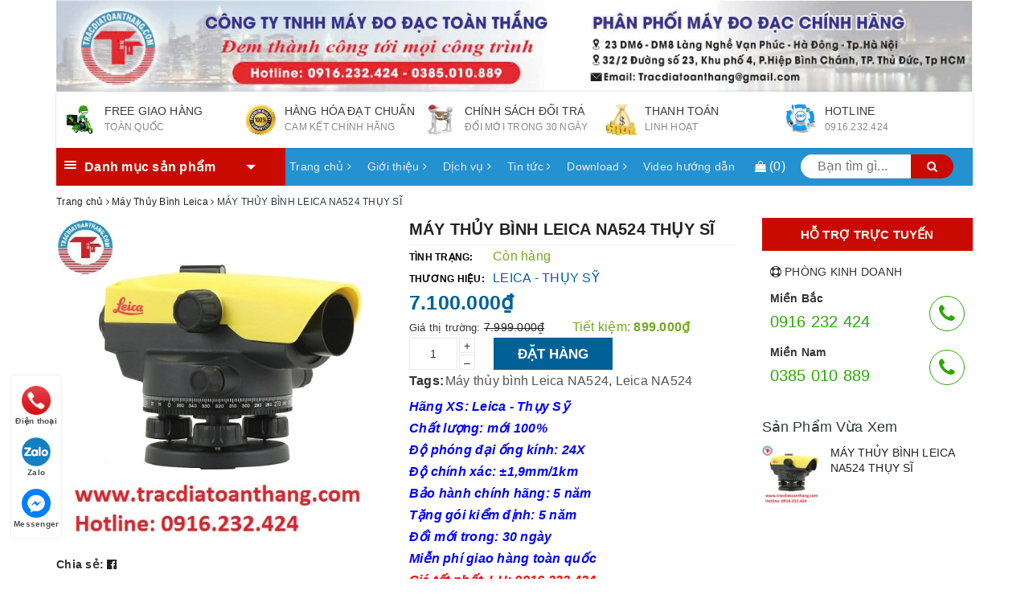

--- FILE ---
content_type: text/css
request_url: https://bizweb.dktcdn.net/100/333/247/themes/720548/assets/lightbox.css?1754365898104
body_size: 2401
content:
@font-face{font-family:star;src:url(../fonts/star.eot);src:url(../fonts/star.eot?#iefix) format("embedded-opentype"),url(../fonts/star.woff) format("woff"),url(../fonts/star.ttf) format("truetype"),url(star.svg#star) format("svg");font-weight:400;font-style:normal}@font-face{font-family:WooCommerce;src:url(//bizweb.dktcdn.net/100/119/255/themes/155960/assets/woocommerce.eot?1476245821664);src:url(//bizweb.dktcdn.net/100/119/255/themes/155960/assets/woocommerce.eot?1476245821664) format("embedded-opentype"),url(//bizweb.dktcdn.net/100/119/255/themes/155960/assets/woocommerce.woff?1476245821664) format("woff"),url(//bizweb.dktcdn.net/100/119/255/themes/155960/assets/woocommerce.ttf?1476245821664) format("truetype"),url(WooCommerce.svg#WooCommerce) format("svg");font-weight:400;font-style:normal}div.pp_woocommerce .pp_content_container{background:#fff;border-radius:3px;box-shadow:0 1px 30px rgba(0,0,0,.25);padding:20px 0}div.pp_woocommerce .pp_content_container:after,div.pp_woocommerce .pp_content_container:before{content:" ";display:table}div.pp_woocommerce .pp_content_container:after{clear:both}div.pp_woocommerce .pp_loaderIcon:before{height:1em;width:1em;position:absolute;top:50%;left:50%;margin-left:-.5em;margin-top:-.5em;display:block;content:"";-webkit-animation:spin 1s ease-in-out infinite;-moz-animation:spin 1s ease-in-out infinite;animation:spin 1s ease-in-out infinite;background:url(http://noren.themestudio.net/wp-content/plugins/woocommerce/assets/images/icons/loader.svg) center center;background-size:cover;line-height:1;text-align:center;font-size:2em;color:rgba(0,0,0,.75)}div.pp_woocommerce div.ppt{color:#000}div.pp_woocommerce .pp_gallery ul li a{border:1px solid rgba(0,0,0,.5);background:#fff;box-shadow:0 1px 2px rgba(0,0,0,.2);border-radius:2px;display:block}div.pp_woocommerce .pp_arrow_next,div.pp_woocommerce .pp_arrow_previous,div.pp_woocommerce .pp_close,div.pp_woocommerce .pp_next:before,div.pp_woocommerce .pp_previous:before,div.pp_woocommerce a.pp_contract,div.pp_woocommerce a.pp_expand{border-radius:100%;height:1em;width:1em;text-shadow:0 1px 2px rgba(0,0,0,.5);line-height:1em;transition:all ease-in-out .2s;color:#fff!important}div.pp_woocommerce .pp_gallery ul li a:hover,div.pp_woocommerce .pp_gallery ul li.selected a{border-color:#000}div.pp_woocommerce .pp_next:before,div.pp_woocommerce .pp_previous:before{background-color:#444;font-size:12px!important;font-family:FontAwesome;content:"\f053";text-indent:0;display:none;position:absolute;top:50%;margin-top:-10px;text-align:center;padding:9.5px 10px;width:30px;height:30px}div.pp_woocommerce .pp_next:before:hover,div.pp_woocommerce .pp_previous:before:hover{background-color:#000}div.pp_woocommerce .pp_next:hover:before,div.pp_woocommerce .pp_previous:hover:before{display:block}div.pp_woocommerce .pp_previous:before{left:1em}div.pp_woocommerce .pp_next:before{right:1em;font-family:FontAwesome;content:"\f054";font-size:12px!important;padding:9.5px 12px;width:30px;height:30px}div.pp_woocommerce .pp_details{margin:0;padding-top:1em}div.pp_woocommerce .pp_description,div.pp_woocommerce .pp_nav{font-size:14px}div.pp_woocommerce .pp_arrow_next,div.pp_woocommerce .pp_arrow_previous,div.pp_woocommerce .pp_nav,div.pp_woocommerce .pp_nav .pp_pause,div.pp_woocommerce .pp_nav p,div.pp_woocommerce .pp_play{margin:0}div.pp_woocommerce .pp_nav{margin-right:1em;position:relative}div.pp_woocommerce .pp_close{background-color:#444;top:-.5em;right:-.5em;font-size:1.618em!important}div.pp_woocommerce .pp_close:hover{background-color:#000}div.pp_woocommerce .pp_close:before{font-family:FontAwesome;content:"\f00d";font-size:13px;display:block;position:absolute;top:0;left:0;right:0;bottom:0;text-align:center;text-indent:0}div.pp_woocommerce .pp_arrow_next,div.pp_woocommerce .pp_arrow_previous{background-color:#444;font-size:16px!important;position:relative;margin-top:-1px}div.pp_woocommerce .pp_arrow_next:hover,div.pp_woocommerce .pp_arrow_previous:hover{background-color:#000}div.pp_woocommerce .pp_arrow_next:before,div.pp_woocommerce .pp_arrow_previous:before{font-family:FontAwesome;content:"\f053";display:block;position:absolute;top:0;left:0;right:0;bottom:0;font-size:10px;text-align:center;text-indent:0}div.pp_woocommerce .pp_arrow_previous{margin-right:.5em}div.pp_woocommerce .pp_arrow_next{margin-left:.5em}div.pp_woocommerce .pp_arrow_next:before{font-family:FontAwesome;content:"\f054"}div.pp_woocommerce a.pp_contract,div.pp_woocommerce a.pp_expand{background-color:#444;right:auto;left:-.5em;top:-.5em;font-size:1.618em!important}div.pp_woocommerce a.pp_contract:hover,div.pp_woocommerce a.pp_expand:hover{background-color:#000}div.pp_woocommerce a.pp_contract:before,div.pp_woocommerce a.pp_expand:before{font-family:FontAwesome;content:"\f065";display:block;position:absolute;top:0;left:0;font-size:16px;right:0;bottom:0;text-align:center;text-indent:0}div.pp_woocommerce a.pp_contract:before{content:"\f066"}div.pp_woocommerce #respond{margin:0;width:100%;background:0 0;border:none;padding:0}div.pp_woocommerce #respond .form-submit{margin-top:0;float:none}div.pp_woocommerce .pp_inline{padding:0!important}.rtl div.pp_woocommerce .pp_content_container{text-align:right}@media only screen and (max-width:768px){div.pp_woocommerce .pp_contract,div.pp_woocommerce .pp_description,div.pp_woocommerce .pp_expand,div.pp_woocommerce .pp_gallery,div.pp_woocommerce .pp_next,div.pp_woocommerce .pp_previous{display:none!important}div.pp_woocommerce{left:5%!important;right:5%!important;box-sizing:border-box;width:90%!important}div.pp_woocommerce .pp_arrow_next,div.pp_woocommerce .pp_arrow_previous,div.pp_woocommerce .pp_close{height:44px;width:44px;font-size:44px;line-height:44px}div.pp_woocommerce .pp_arrow_next:before,div.pp_woocommerce .pp_arrow_previous:before,div.pp_woocommerce .pp_close:before{font-size:44px}.pp_content,div.pp_woocommerce .pp_details{width:100%!important}.pp_content #pp_full_res>img{width:100%!important;height:auto!important}.currentTextHolder{line-height:3}}div.pp_pic_holder a:focus{outline:0}div.pp_overlay{background:#000;display:none;left:0;position:absolute;top:0;width:100%;z-index:9999}div.pp_pic_holder{display:none;position:absolute;width:100px;z-index:10000}.pp_top{height:20px;position:relative}* html .pp_top{padding:0 20px}.pp_top .pp_left{height:20px;left:0;position:absolute;width:20px}.pp_top .pp_middle{height:20px;left:20px;position:absolute;right:20px}* html .pp_top .pp_middle{left:0;position:static}.pp_top .pp_right{height:20px;left:auto;position:absolute;right:0;top:0;width:20px}.pp_content{height:40px;min-width:40px}* html .pp_content{width:40px}.pp_fade{display:none}.pp_content_container{position:relative;text-align:left;width:100%}.pp_content_container .pp_left{padding-left:20px}.pp_content_container .pp_right{padding-right:20px}.pp_content_container .pp_details{float:left;margin:10px 0 2px}.pp_description{display:none;margin:0}.pp_social{float:left;margin:0}.pp_social .facebook{float:left;margin-left:5px;width:55px;overflow:hidden}.pp_social .twitter{float:left}.pp_nav{clear:right;float:left;margin:3px 10px 0 0}.pp_nav p{float:left;margin:2px 4px;white-space:nowrap}.pp_nav .pp_pause,.pp_nav .pp_play{float:left;margin-right:4px;text-indent:-10000px}a.pp_arrow_next,a.pp_arrow_previous{display:block;float:left;height:15px;margin-top:3px;text-indent:-100000px;width:14px}.pp_hoverContainer{position:absolute;top:0;width:100%;z-index:2000}.pp_gallery{display:none;left:50%;margin-top:-50px;position:absolute;z-index:10000}.pp_gallery div{float:left;overflow:hidden;position:relative}.pp_gallery ul{float:left;height:35px;margin:0 0 0 5px;padding:0;position:relative;white-space:nowrap}.pp_gallery ul a{border:1px solid #000;border:1px solid rgba(0,0,0,.5);display:block;float:left;height:33px;overflow:hidden}.pp_gallery li.selected a,.pp_gallery ul a:hover{border-color:#fff}.pp_gallery ul a img{border:0}.pp_gallery li{display:block;float:left;margin:0 5px 0 0;padding:0}.pp_gallery li.default a{display:block;height:33px;width:50px}.pp_gallery li.default a img{display:none}a.pp_next,a.pp_previous{display:block;height:100%;width:49%;text-indent:-10000px}.pp_gallery .pp_arrow_next,.pp_gallery .pp_arrow_previous{margin-top:7px!important}a.pp_next{float:right}a.pp_previous{float:left}a.pp_contract,a.pp_expand{cursor:pointer;display:none;height:20px;position:absolute;right:30px;text-indent:-10000px;top:10px;width:20px;z-index:20000}a.pp_close{position:absolute;right:0;top:0;display:block;text-indent:-10000px}.pp_bottom{height:20px;position:relative}* html .pp_bottom{padding:0 20px}.pp_bottom .pp_left{height:20px;left:0;position:absolute;width:20px}.pp_bottom .pp_middle{height:20px;left:20px;position:absolute;right:20px}* html .pp_bottom .pp_middle{left:0;position:static}.pp_bottom .pp_right{height:20px;left:auto;position:absolute;right:0;top:0;width:20px}.pp_loaderIcon{display:block;height:24px;left:50%;margin:-12px 0 0 -12px;position:absolute;top:50%;width:24px}#pp_full_res .pp_inline{text-align:left}div.ppt{color:#fff!important;font-weight:700;display:none;font-size:17px;margin:0 0 5px 15px;z-index:9999}.pp_gallery ul a{height:42px!important;max-height:auto}.pp_gallery ul{height:45px}div.pp_woocommerce .pp_arrow_next,div.pp_woocommerce .pp_arrow_previous{margin-top:2px}

@media only screen and (max-width: 768px){
div.pp_woocommerce .pp_arrow_next:before, div.pp_woocommerce .pp_arrow_previous:before, div.pp_woocommerce .pp_close:before {
    font-size: 20px;
}
}
div.pp_woocommerce .pp_arrow_next, div.pp_woocommerce .pp_arrow_previous{
	margin-top: 2px;
}
.pp_gallery .pp_arrow_next, .pp_gallery .pp_arrow_previous{
	margin-top: 13px!important;
}
div.pp_woocommerce .pp_gallery ul li a {
    border: 1px solid rgba(0,0,0,.5);
    background: #fff;
    box-shadow: 0 1px 2px rgba(0,0,0,.2);
    border-radius: 2px;
    display: flex;
    align-items: center;
    justify-content: center;
}